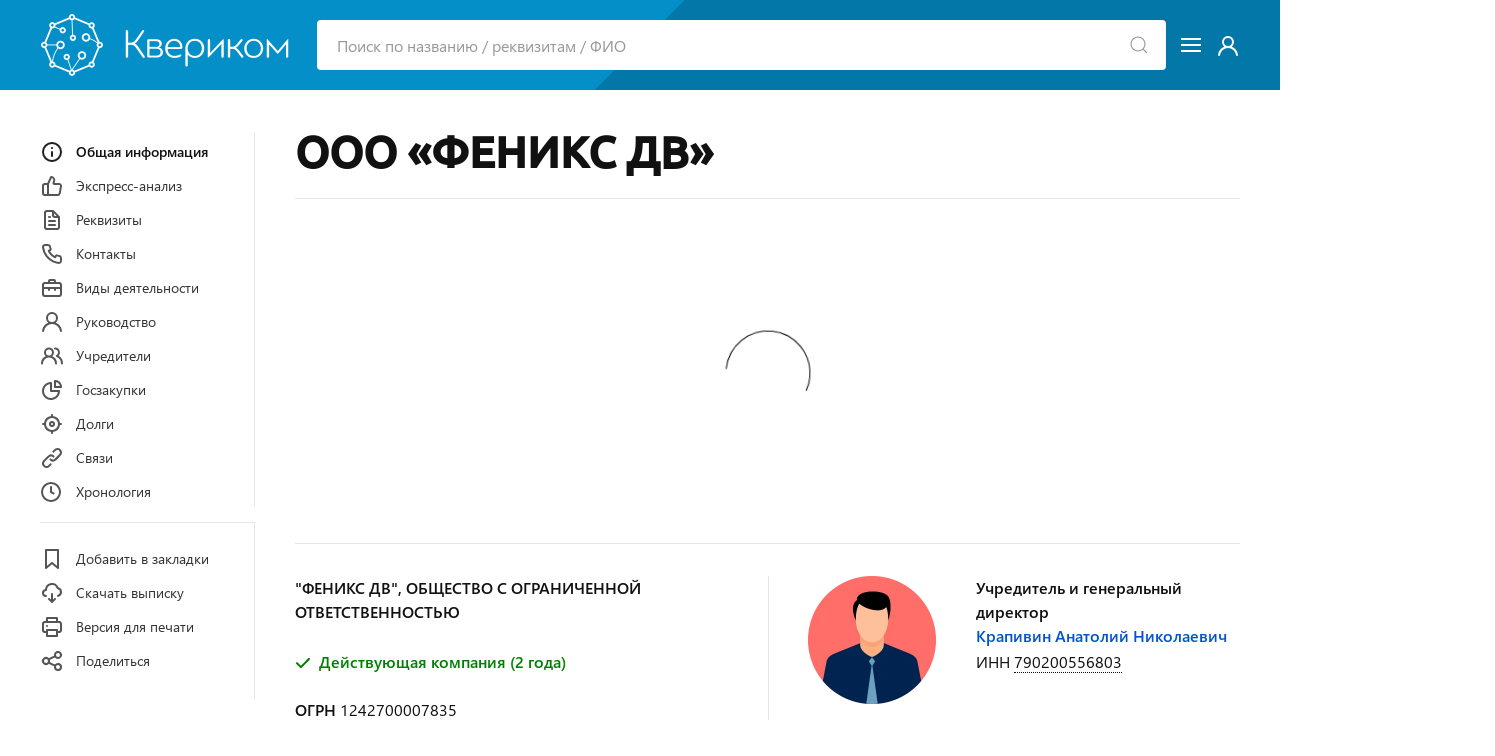

--- FILE ---
content_type: text/html; charset=utf-8
request_url: https://querycom.ru/company/ooo-feniks-dv-1242700007835
body_size: 10817
content:
<!DOCTYPE html>
<html lang="ru">

<head>

<meta http-equiv="Content-Type" content="text/html; charset=utf-8" />
<title>ООО &quot;ФЕНИКС ДВ&quot; - Хабаровск - ИНН 2700031167 - ОГРН 1242700007835</title>

<link rel="canonical" href="https://querycom.ru/company/ooo-feniks-dv-1242700007835" />

<meta name="viewport" content="width=device-width, user-scalable=yes, initial-scale=1.0, maximum-scale=5.0" />
<meta name="theme-color" content="#ffffff">
<meta name="description" content="ООО &quot;ФЕНИКС ДВ&quot; - г. Хабаровск - ОГРН 1242700007835 - ИНН 2700031167 - КПП 270001001 - Реквизиты - Контакты - Учредители - Финансовая отчетность - Исполнительные производства - Проверки - Судебные дела - Связи - Хронология" />
<meta name="keywords" content="ооо феникс дв, огрн 1242700007835, инн 2700031167, хабаровск, реквизиты, контакты, учредители, финансовая отчетность, исполнительные производства, проверки, судебные дела, связи, хронология" />


<script>var cssf=false;var jsf=false;</script>
<link rel="stylesheet" href="https://querycom.ru/cdn/app.css?v=05082020" media="print" onload="this.media='all'; this.onload=null; cssf = true; if (cssf && jsf) {document.querySelector('body').style.visibility='visible'; document.querySelector('#loader').style.display='none'};">
<script onload="jsf = true; if (cssf && jsf) {document.querySelector('body').style.visibility='visible'; document.querySelector('#loader').style.display='none'};" src="https://querycom.ru/cdn/app.js?v=05082020" defer></script>

<style>body{visibility:hidden}#loader{visibility:visible;border:16px solid #eeeff2;border-top:16px solid #048fc9;border-bottom:16px solid #048fc9;border-radius:50%;width:120px;height:120px;animation:spin 1.5s linear infinite;position:absolute;top:0;bottom:0;left:0;right:0;margin:auto}@keyframes spin{100%{transform:rotate(360deg)}}</style>

<link rel="preconnect" href="https://an.yandex.ru" />
<link rel="preconnect" href="https://mc.yandex.ru" />

<link rel="icon" type="image/png" href="/icons/favicon-16x16.png" sizes="16x16">
<link rel="icon" type="image/png" href="/icons/favicon-32x32.png" sizes="32x32">
<link rel="apple-touch-icon" sizes="180x180" href="/icons/apple-touch-icon.png">
<link rel="manifest" href="/icons/site.webmanifest">

<script async src="https://pagead2.googlesyndication.com/pagead/js/adsbygoogle.js?client=ca-pub-7989095850649617" crossorigin="anonymous"></script>

<meta property="og:type" content="website">
<meta property="og:type" content="website"><meta property="og:url" content="https://querycom.ru/company/ooo-feniks-dv-1242700007835">
<meta property="og:title" content="ООО &quot;ФЕНИКС ДВ&quot;">
<meta property="og:description" content="ООО &quot;ФЕНИКС ДВ&quot; - г. Хабаровск - ОГРН 1242700007835 - ИНН 2700031167 - КПП 270001001 - Реквизиты - Контакты - Учредители - Финансовая отчетность - Исполнительные производства - Проверки - Судебные дела - Связи - Хронология">
<meta property="og:image" content="/icons/apple-touch-icon.png">

<meta name="csrf-param" content="authenticity_token" />
<meta name="csrf-token" content="KwsshQAPGOTM/zwkvWl5ICqRqiaMBQfjloOgPwntqbSwe7SSAPX+SZrax5mqLILXvYq9MGEp4neAAC3w39OhKA==" />

</head>

<body>
<div id="loader"></div>
<header>
<div id="header">
<div class="uk-container uk-container-large">
<div class="uk-grid-small" uk-grid>

<div class="uk-visible@s pr-3"><a rel="nofollow" href="/" title="Информационно-аналитическая система &quot;Квериком&quot;"><picture><source srcset="https://querycom.ru/cdn/images/logo/500x180.webp" type="image/webp" /><img width="250" height="90" src="https://querycom.ru/cdn/images/logo/500x180.png" title="Информационно-аналитическая система &quot;Квериком&quot;" alt="Информационно-аналитическая система &quot;Квериком&quot;" /></picture></a></div>

<div class="uk-width-expand" style="margin: auto;">
<form id="top-search-form" class="uk-search uk-search-default uk-width-1-1" action="/search" method="get">
<a title="Найти" uk-search-icon class="uk-search-icon-flip" onclick="document.getElementById('top-search-form').submit();"></a>
<input class="uk-search-input" id="search-input" name="query" autocomplete="off" type="search" placeholder="Поиск по названию / реквизитам / ФИО">
<div uk-dropdown="toggle: false; mode: click; delay-hide: 0;" id="search-quick-tips">
<ul class="uk-nav uk-dropdown-nav"></ul>
</div>
</form>
</div>

<div style="margin: auto;"><a href="#" class="uk-navbar-toggle white-link" uk-navbar-toggle-icon uk-toggle="target: #offcanvas-main-nav"></a></div>
<div style="margin: auto;" class="uk-visible@s"><a class="white-link" rel="nofollow" href="/login"><span uk-icon="icon: unicons-user"></span></a></div>

</div>
</div>
</div>

<div id="offcanvas-main-nav" uk-offcanvas="flip: true" class="uk-offcanvas">
<div class="uk-offcanvas-bar">
<button class="uk-offcanvas-close" type="button" uk-close></button>
<ul class="uk-nav uk-nav-default">
    <li class="uk-hidden@s"><a rel="nofollow" href="/">Система &quot;Квериком&quot;</a></li>
    <li class="uk-hidden@s uk-nav-divider"></li>
    <li><a rel="nofollow" href="/companies/select?code=all">Компании</a></li>
    <li><a rel="nofollow" href="/entrepreneurs/select?code=all">Предприниматели</a></li>
    <li class="uk-nav-divider"></li>
    <li><a rel="nofollow" href="/legal">Правовая информация</a></li>
    <li><a rel="nofollow" href="/agreement">Пользовательское соглашение</a></li>
    <li><a rel="nofollow" href="/privacy">Политика конфиденциальности</a></li>
    <li><a rel="nofollow" href="/sources">Источники данных</a></li>
    <li class="uk-nav-divider"></li>
	<li><a rel="nofollow" href="/login">Вход или регистрация</a></li>
	<li class="uk-nav-divider"></li>
    <li><a rel="nofollow" href="/feedback">Обратная связь</a></li>
</ul>
</div>
</div>
</header>

<main id="main-content">
<article class="uk-container uk-container-large">

<div uk-grid class="pt-6">

<div class="uk-visible@m" style="width:215px;">
<div uk-sticky="bottom: true" style="padding-top: 1.15rem;">

<nav>
<ul class="uk-nav nav-sticky-left mb-0" uk-scrollspy-nav="cls: uk-active; closest: li; scroll: false; offset: 100;">

<li><a title="Общая информация по ООО &quot;ФЕНИКС ДВ&quot;" href="#about" uk-scroll="duration: 200; offset: 25;"><span uk-icon="icon: unicons-info-circle"></span>Общая информация</a></li>

<li><a title="Экспресс-анализ и оценка" href="#rating" uk-scroll="duration: 200; offset: 25;"><span uk-icon="icon: unicons-thumbs-up"></span>Экспресс-анализ</a></li>

<li><a title="Реквизиты юридического лица" href="#details" uk-scroll="duration: 200; offset: 25;"><span uk-icon="icon: unicons-file-alt"></span>Реквизиты</a></li>

<li><a title="Контактная информация" href="#contacts" uk-scroll="duration: 200; offset: 25;"><span uk-icon="icon: unicons-phone"></span>Контакты</a></li>

<li><a title="Виды деятельности согласно кодам ОКВЭД" href="#activity" uk-scroll="duration: 200; offset: 25;"><span uk-icon="icon: unicons-suitcase-alt"></span>Виды деятельности</a></li>



<li><a title="Список руководителей" href="#leaders" uk-scroll="duration: 200; offset: 25;"><span uk-icon="icon: unicons-user"></span>Руководство</a></li>

<li><a title="Список учредителей (владельцев)" href="#founders" uk-scroll="duration: 200; offset: 25;"><span uk-icon="icon: unicons-users-alt"></span>Учредители</a></li>











<li><a title="Информация об участии в системе государственных закупок" href="#public-procurement" uk-scroll="duration: 200; offset: 25;"><span uk-icon="icon: unicons-chart-pie-alt"></span>Госзакупки</a></li>





<li><a title="Исполнительные производства" href="#enforcement-proceedings" uk-scroll="duration: 200; offset: 25;"><span uk-icon="icon: unicons-hunting"></span>Долги</a></li>

<li><a title="Связи с другими организациями и физическими лицами" href="#relations" uk-scroll="duration: 200; offset: 25;"><span uk-icon="icon: unicons-link"></span>Связи</a></li>

<li><a title="Хронология изменений по данным ЕГРЮЛ" href="#timeline" uk-scroll="duration: 200; offset: 25;"><span uk-icon="icon: unicons-clock"></span>Хронология</a></li>



</ul>
</nav>

<ul class="uk-nav nav-sticky-left pb-6">
<li><hr class="mt-4 mb-4" /></li>
<li><a id="add-bookmark-link" class="menu-bookmark not-bookmark"><span uk-icon="icon: unicons-bookmark-full"></span><div id="add-bookmark-desc">Добавить в закладки</div></a></li>
<li><a href="#pdf" onclick="create_pdf_link();" uk-toggle><span uk-icon="icon: unicons-cloud-download"></span>Скачать выписку</a></li>
<li><a href="?print=true" target="_blank" onclick="window.open('?print=true' + document.location.hash, '_blank')"><span uk-icon="icon: unicons-print"></span>Версия для печати</a></li>
<li><a href="#share" uk-toggle><span uk-icon="icon: unicons-share-alt"></span>Поделиться</a></li>
</ul>
</div>
</div>

<div id="pdf" class="uk-flex-top" uk-modal>
<div class="uk-modal-dialog uk-margin-auto-vertical">
<button class="uk-modal-close-default" type="button" uk-close></button>
<div class="uk-modal-header uk-h3 uk-margin-remove-bottom">Выписка из ЕГРЮЛ</div>
<div class="uk-modal-body download-pdf-modal-body">
<p>Соединение с официальным сайтом ФНС и подготовка ссылки на выписку из ЕГРЮЛ в формате PDF...</p>
<center><div id="pdf-link" class="uk-margin-medium-top uk-margin-medium-bottom"><div uk-spinner="ratio: 2"></div></div></center>
<script>function create_pdf_link(){$("#pdf-link").load("/company/1242700007835/create/pdf");};</script>
</div>
</div>
</div>

<div id="share" class="uk-flex-top" uk-modal>
<div class="uk-modal-dialog uk-margin-auto-vertical">
<button class="uk-modal-close-default" type="button" uk-close></button>
<div class="uk-modal-header uk-h3">ООО &quot;ФЕНИКС ДВ&quot;</div>
<div class="uk-modal-body uk-text-center mb-4">
<a rel="nofollow" href="http://vk.com/share.php?url=https://querycom.ru/company/ooo-feniks-dv-1242700007835&title=ООО &quot;ФЕНИКС ДВ&quot;" onclick="window.open(this.href, 'VKShareWindow','height=400,width=600,top='+($(window).height()/2-275)+',left='+($(window).width()/2-225)+',toolbar=0,location=0,menubar=0,directories=0,scrollbars=0'); return false;"><span class="share-icon mx-2" uk-icon="icon: share-vkontakte"></span></a>
<a rel="nofollow" href="https://twitter.com/intent/tweet?url=https://querycom.ru/company/ooo-feniks-dv-1242700007835&text=ООО &quot;ФЕНИКС ДВ&quot;" onclick="window.open(this.href, 'TwitterShareWindow','height=400,width=600,top='+($(window).height()/2-275)+',left='+($(window).width()/2-225)+',toolbar=0,location=0,menubar=0,directories=0,scrollbars=0'); return false;"><span class="share-icon mx-2" uk-icon="icon: share-twitter"></span></a>
<a rel="nofollow" href="https://www.facebook.com/sharer.php?u=https://querycom.ru/company/ooo-feniks-dv-1242700007835" onclick="window.open(this.href, 'FacebookShareWindow','height=400,width=600,top='+($(window).height()/2-275)+',left='+($(window).width()/2-225)+',toolbar=0,location=0,menubar=0,directories=0,scrollbars=0'); return false;"><span class="share-icon mx-2" uk-icon="icon: share-facebook"></span></a>
<a rel="nofollow" href="https://telegram.me/share/url?url=https://querycom.ru/company/ooo-feniks-dv-1242700007835&text=ООО &quot;ФЕНИКС ДВ&quot;" onclick="window.open(this.href, 'TelegramShareWindow','height=400,width=600,top='+($(window).height()/2-275)+',left='+($(window).width()/2-225)+',toolbar=0,location=0,menubar=0,directories=0,scrollbars=0'); return false;"><span class="share-icon mx-2" uk-icon="icon: share-telegram"></span></a>
<div class="mt-10 uk-text-bold">Поделитесь ссылкой!</div>
</div>
</div>
</div>

<div class="uk-width-expand@m mt-3">

<h1 class="uk-h1 mb-3">ООО «ФЕНИКС ДВ»</h1>

<hr />
<div class="mt-6 mb-4" style="min-height: 300px" id="yandex_rtb_R-A-70376-3"><div style="padding-top: 6.55rem" class="uk-align-center uk-text-center" uk-spinner="ratio: 3"></div></div>
<script type="text/javascript">
    (function(w, d, n, s, t) {
        w[n] = w[n] || [];
        w[n].push(function() {
            Ya.Context.AdvManager.render({
                blockId: "R-A-70376-3",
                renderTo: "yandex_rtb_R-A-70376-3",
                async: true
            });
        });
        t = d.getElementsByTagName("script")[0];
        s = d.createElement("script");
        s.type = "text/javascript";
        s.src = "//an.yandex.ru/system/context.js";
        s.async = true;
        t.parentNode.insertBefore(s, t);
    })(this, this.document, "yandexContextAsyncCallbacks");
</script>
<hr />

<div class="uk-hidden@m">
<div uk-sticky="bottom: #main-content">

<nav>
<ul class="uk-tab nav-sticky-top" uk-scrollspy-nav="cls: uk-active; closest: li; scroll: false; offset: 125;">

<li><a href="#about" uk-scroll="duration: 200; offset: 105;">Общее</a></li>

<li><a href="#rating" uk-scroll="duration: 200; offset: 105;">Анализ</a></li>

<li><a href="#details" uk-scroll="duration: 200; offset: 105;">Реквизиты</a></li>

<li><a href="#contacts" uk-scroll="duration: 200; offset: 105;">Контакты</a></li>

<li class="uk-visible@m sticky-top-hidden"><a href="#activity" uk-scroll="duration: 200; offset: 105;">Виды деятельности</a></li>



<li><a href="#leaders" uk-scroll="duration: 200; offset: 105;">Руководство</a></li>

<li><a href="#founders" uk-scroll="duration: 200; offset: 105;">Учредители</a></li>











<li class="uk-visible@m sticky-top-hidden"><a href="#public-procurement" uk-scroll="duration: 200; offset: 105;">Госзакупки</a></li>





<li class="uk-visible@m sticky-top-hidden"><a href="#enforcement-proceedings" uk-scroll="duration: 200; offset: 105;">Долги</a></li>

<li class="uk-visible@m sticky-top-hidden"><a href="#relations" uk-scroll="duration: 200; offset: 105;">Связи</a></li>

<li class="uk-visible@m sticky-top-hidden"><a href="#timeline" uk-scroll="duration: 200; offset: 105;">Хронология</a></li>



<li class="uk-hidden@m" id="more-sticky-top-tab"><a id="more-sticky-top-link">Еще&nbsp;<span class="text-icon" uk-icon="icon: unicons-angle-down; ratio: 0.75;"></span></a></li>

</ul>
</nav>

</div>
</div>

<!-- Общая информация -->

<section id="about" class="content-section">


<div class="uk-grid-divider uk-child-width-expand@s mt-8" uk-grid>
<div>

<strong class="uk-text-bold">&quot;ФЕНИКС ДВ&quot;, ОБЩЕСТВО С ОГРАНИЧЕННОЙ ОТВЕТСТВЕННОСТЬЮ</strong>
<br><br>

<div class="-ml-1"><span class="uk-text-success uk-text-bold"><span class="text-icon-alt" uk-icon="icon: unicons-check"></span> Действующая компания (2 года)</span></div>
<br>

<strong class="uk-text-bold">ОГРН</strong> <span id="copy-ogrn-shaker" class="uk-animation-fast"><span class="pseudo-link" id="copy-ogrn" uk-tooltip="Копировать?">1242700007835</span></span>
<br><br>

<span class="uk-text-bold">ИНН</span> <span id="copy-inn-shaker" class="uk-display-inline uk-animation-fast"><span class="pseudo-link" id="copy-inn" uk-tooltip="Копировать?">2700031167</span></span> / <span class="uk-text-bold">КПП</span> <span id="copy-kpp-shaker" class="uk-display-inline uk-animation-fast"><span class="pseudo-link" id="copy-kpp" uk-tooltip="Копировать?">270001001</span></span>
<br><br>

<div class="uk-text-bold">Дата регистрации</div>
<div>3 апреля 2024 года</div>
<br>

<div class="uk-text-bold">Основной вид деятельности</div>
<div><a href="/companies/select?code=022000">Лесозаготовки</a></div>
<div><a class="pseudo-link" href="#activity" uk-scroll="duration: 200; offset: 25;">+ еще 5</a>
</div>
<br>

<div class="uk-text-bold">Юридический адрес</div>
<div>680018, ХАБАРОВСКИЙ КРАЙ, г. Хабаровск, ул. Амурская, д. 13</div>

<a class="pseudo-link" href="#map" uk-toggle>На карте</a><br><br>

<div id="map" class="uk-modal-full" uk-modal>
    <div class="uk-modal-dialog">
        <button class="uk-modal-close-full uk-close-large" type="button" uk-close></button>
        <div class="uk-grid-collapse uk-child-width-1-2@s uk-flex-middle" uk-grid>
            <div class="uk-width-1-1" uk-height-viewport>
            <iframe frameborder="0" style="overflow:hidden;height:100vh;width:100%" height="100vh" width="100%" src=""></iframe>
            </div>
        </div>
    </div>
</div>

<div class="uk-text-bold">Организационно-правовая форма</div>
<div>Общества с ограниченной ответственностью</div>
<br>



</div>

<div>



<div class="uk-grid" uk-grid>

<div class="uk-width-auto">
<picture><source srcset="https://querycom.ru/cdn/images/avatars/male.webp" type="image/webp" /><img src="https://querycom.ru/cdn/images/avatars/male.png" width="128" height="128" alt="ООО &quot;ФЕНИКС ДВ&quot;, Крапивин Анатолий Николаевич" title="Крапивин Анатолий Николаевич" /></picture>
</div>

<div class="uk-width-expand@l uk-width-1-1">
<div class="uk-text-bold">
Учредитель и генеральный директор</div>
<div><a href="/person/krapivin-anatoly-nikolaevich-790200556803">Крапивин Анатолий Николаевич</a><div style="margin-top: 0.15rem;">ИНН <div id="copy-leader-inn-shaker" class="uk-display-inline uk-animation-fast"><span class="pseudo-link" id="copy-leader-inn" uk-tooltip="Копировать?">790200556803</span></div></div></div>
<br>

</div>
</div>

<br>
<div class="uk-text-bold">Уставный капитал</div>
<div>10 000 руб.</div>
<br>



<div class="uk-text-bold">Единый реестр субъектов малого и среднего предпринимательства&nbsp;<span class="tooltip-icon text-icon" uk-tooltip="По данным ФНС на ..." uk-icon="icon: unicons-question-circle"></span></div>
<div>Не входит в реестр</div>
<br>

<hr />

<div class="uk-text-center pt-6">
<a rel="nofollow" class="uk-text-bold" href="#pdf" onclick="create_pdf_link();" uk-toggle><svg width="6rem" height="6rem" xmlns="http://www.w3.org/2000/svg" viewBox="0 0 286.036 286.036"><path d="M231.64 113.01c-3.924-40.79-37.884-72.792-79.684-72.792-32.36 0-60.053 19.2-72.82 46.752-3.853-1.225-7.85-2.056-12.095-2.056-22.214 0-40.226 18.02-40.226 40.226 0 4.416.885 8.59 2.2 12.55C11.728 147.765 0 166.26 0 187.696 0 219.788 26.013 245.8 58.105 245.8v.018L219 245.8c37.035 0 67.026-30.01 67.026-67.044-.01-32.682-23.42-59.83-54.395-65.748zm-46 57.926l-33.8 33.316c-6.82 6.838-11.022 6.615-17.646 0l-33.8-33.316c-4.845-7.91-.885-14.383 8.823-14.383h15.92v-35.864c0-4.943 4.005-8.957 8.94-8.957h17.878c4.943 0 8.94 4.014 8.94 8.957v35.864H176.8c9.708 0 13.695 6.472 8.84 14.383z" fill="#39b29d"/></svg><br>
Скачать выписку из ЕГРЮЛ</a>
</div>

</div>
</div>
</section>


<!-- Экспресс-анализ -->

<section id="rating" class="content-section">

<h2 class="uk-h3 uk-heading-line uk-text-center"><span>Экспресс-анализ</span></h2>

<div class="uk-child-width-expand@s" uk-grid>

<div class="uk-width-1-3@s">
<div class="percentage-circle-circle-wrap"><div class="percentage-circle-circle"><div class="percentage-circle-mask percentage-circle-full"><div class="percentage-circle-fill"></div></div><div class="percentage-circle-mask percentage-circle-half"><div class="percentage-circle-fill"></div></div> <div class="percentage-circle-inside-circle">72%</div></div></div>
<style>.percentage-circle-circle-wrap .percentage-circle-circle .percentage-circle-fill,.percentage-circle-circle-wrap .percentage-circle-circle .percentage-circle-mask.percentage-circle-full{animation:percentage-circle-fill ease-in-out .75s;transform:rotate(129deg)}@keyframes percentage-circle-fill{0%{transform:rotate(0)}100%{transform:rotate(129deg)}}</style>
</div>

<div class="uk-width-2-3@s">
<p class="uk-text-bold mt-16">Рейтинг компании &ndash; средний</p>
<p class="uk-text-bold">+174 балла за положительные факторы</p>
<p class="uk-text-bold">-50 баллов за отрицательные факторы</p>
</div>
</div>

<div class="uk-grid-divider uk-child-width-expand@s mt-0" uk-grid>
<div>

<div class="uk-text-bold mt-8 mb-4">Положительные факторы</div>
<ul class="uk-list uk-list-divider">







<li>
<div class="-ml-1 uk-text-success uk-text-bold"><span class="text-icon-alt" uk-icon="icon: unicons-check"></span> Не входит в реестр недобросовестных поставщиков</div>
<div class="mt-1 uk-text-small">По данным ФАС, не входит в реестр недобросовестных поставщиков.</div>
</li>

<li>
<div class="-ml-1 uk-text-success uk-text-bold"><span class="text-icon-alt" uk-icon="icon: unicons-check"></span> Нет связей с дисквалифицированными лицами</div>
<div class="mt-1 uk-text-small">По данным ФНС, в состав исполнительных органов компании не входят дисквалифицированные лица.</div>
</li>

<li>
<div class="-ml-1 uk-text-success uk-text-bold"><span class="text-icon-alt" uk-icon="icon: unicons-check"></span> Нет массовых руководителей и учредителей</div>
<div class="mt-1 uk-text-small">Руководители и учредители ООО &quot;ФЕНИКС ДВ&quot; не включены в реестры массовых руководителей и массовых учредителей ФНС.</div>
</li>



<li>
<div class="-ml-1 uk-text-success uk-text-bold"><span class="text-icon-alt" uk-icon="icon: unicons-check"></span> Нет долгов по исполнительным производствам</div>
<div class="mt-1 uk-text-small">По данным ФССП, открытые исполнительные производства в отношении компании отсутствуют.</div>
</li>


</ul>

</div>
<div>

<div class="uk-text-bold mt-8 mb-4">Отрицательные факторы</div>
<ul class="uk-list uk-list-divider">



<li>
<div class="-ml-1 uk-text-danger uk-text-bold"><span class="text-icon-alt" uk-icon="icon: unicons-times"></span> Минимальный уставный капитал</div>
<div class="mt-1 uk-text-small">Уставный капитал составляет <span class="uk-text-bold">10,000 руб.</span>, это минимальное возможное значение. Косвенный признак низкой надежности контрагента.</div>
</li>










</ul>

</div>
</div>

</section>

<!-- Реквизиты -->

<section id="details" class="content-section">
<h3 class="uk-h3 uk-heading-line uk-text-center"><span>Реквизиты</span></h3>
<table class="uk-table uk-table-small uk-table-responsive content-table">
<tbody>
<tr>
    <th>ОГРН <span class="tooltip-icon text-icon" uk-tooltip="Основной государственный регистрационный номер" uk-icon="icon: unicons-question-circle"></span></th>
    <td>1242700007835</td>
</tr>
<tr>
    <th>ИНН <span class="tooltip-icon text-icon" uk-tooltip="Идентификационный номер налогоплательщика" uk-icon="icon: unicons-question-circle"></span></th>
    <td>2700031167</td>
</tr>
<tr>
    <th>КПП <span class="tooltip-icon text-icon" uk-tooltip="Код причины постановки на учет" uk-icon="icon: unicons-question-circle"></span></th>
    <td>270001001</td>
</tr>
<tr>
    <th>Код ОПФ <span class="tooltip-icon text-icon" uk-tooltip="Организационно-правовая форма" uk-icon="icon: unicons-question-circle"></span></th>
    <td>12300 (Общества с ограниченной ответственностью)</td>
</tr>
</tbody>
</table>

<hr />

<p class="mt-6 mb-0">Смотрите также <a rel="nofollow" href="?extra=registration">сведения о регистрации</a> ООО &quot;ФЕНИКС ДВ&quot; в ФНС, ПФР и ФСС</p>

</section>


<!-- Контакты -->

<section id="contacts" class="content-section">
<h2 class="uk-h3 uk-heading-line uk-text-center"><span>Контакты</span></h2>

<p>Актуальная информация по контактам организаций теперь доступна в сервисе проверки контрагентов &quot;Компаниум&quot;. Мы рекомендуем использовать этот сервис для плановой проверки ваших контрагентов.</p><br>
<a href="https://companium.ru/id/1242700007835-feniks-dv">Смотреть телефоны и другую контактную информацию ООО &quot;ФЕНИКС ДВ&quot;</a>

</section>



<!-- Виды деятельности -->   
    
<section id="activity" class="content-section">
<h2 class="uk-h3 uk-heading-line uk-text-center"><span>Виды экономической деятельности</span></h2>
<div class="uk-text-bold mt-6 mb-3">Основной вид деятельности</div>
<table class="uk-table uk-table-small uk-table-responsive content-table">
<tbody>
<tr>
    <th class="uk-table-shrink">02.20</th>
    <td class="uk-width-expand"><a href="/companies/select?code=022000">Лесозаготовки</a></td>
</tr>
</tbody>
</table>
<div class="uk-text-bold mt-4 mb-3">Дополнительные виды деятельности</div>
<table class="uk-table uk-table-small uk-table-responsive content-table">
<tbody>

<tr>
    <th class="uk-visible@m uk-table-shrink">02.40</th>
    <td><a rel="nofollow"  href="/companies/select?code=024000">Предоставление услуг в области лесоводства и лесозаготовок</a>
    </td>
</tr>
<tr>
    <th class="uk-visible@m uk-table-shrink">46.13</th>
    <td><a rel="nofollow"  href="/companies/select?code=461300">Деятельность агентов по оптовой торговле лесоматериалами и строительными материалами</a>
    </td>
</tr>
<tr>
    <th class="uk-visible@m uk-table-shrink">46.73</th>
    <td><a rel="nofollow"  href="/companies/select?code=467300">Торговля оптовая лесоматериалами, строительными материалами и санитарно-техническим оборудованием</a>
    </td>
</tr>
<tr>
    <th class="uk-visible@m uk-table-shrink">77.12</th>
    <td><a rel="nofollow"  href="/companies/select?code=771200">Аренда и лизинг грузовых транспортных средств</a>
    </td>
</tr>
<tr>
    <th class="uk-visible@m uk-table-shrink">77.31</th>
    <td><a rel="nofollow"  href="/companies/select?code=773100">Аренда и лизинг сельскохозяйственных машин и оборудования</a>
    </td>
</tr>
</tbody>
</table>

</section>


<hr class="-mt-6" />
<div id="yandex_rtb_R-A-70376-4" class="mb-16"></div>
<script type="text/javascript">
    (function(w, d, n, s, t) {
        w[n] = w[n] || [];
        w[n].push(function() {
            Ya.Context.AdvManager.render({
                blockId: "R-A-70376-4",
                renderTo: "yandex_rtb_R-A-70376-4",
                async: true
            });
        });
        t = d.getElementsByTagName("script")[0];
        s = d.createElement("script");
        s.type = "text/javascript";
        s.src = "//an.yandex.ru/system/context.js";
        s.async = true;
        t.parentNode.insertBefore(s, t);
    })(this, this.document, "yandexContextAsyncCallbacks");
</script>



<!-- Руководство -->

<section id="leaders" class="content-section">
<h2 class="uk-h3 uk-heading-line uk-text-center"><span>Руководство</span></h2>
<div class="content-data-block">
<div><strong class="uk-text-bold">Генеральный директор</strong></div>
<div><strong class="uk-text-bold"><a href="/person/krapivin-anatoly-nikolaevich-790200556803">Крапивин Анатолий Николаевич</a></strong></div>
<div>ИНН 790200556803</div>
</div>
</section>

<!-- Учредители --> 
    
<section id="founders" class="content-section">
    
<h2 class="uk-h3 uk-heading-line uk-text-center"><span>Учредители</span></h2>


<ul uk-tab="connect: #founders-switcher; animation: uk-animation-fade;">
<li><a href="#">Физические лица (1)</a></li>



</ul>
    
<div id="founders-switcher" class="uk-switcher mt-5">
    
<div>

<div class="content-data-block">
<div class="uk-text-bold">
1. <a href="/person/krapivin-anatoly-nikolaevich-790200556803">Крапивин Анатолий Николаевич</a>
</div>
<div>ИНН 790200556803</div>
<div>Доля уставного капитала: 10 000 руб. (100%)</div>

</div>
</div>
    
    
    
    
</div>
    


</section>






<!-- Госзакупки -->
    
<section class="content-section" id="public-procurement">
<h3 class="uk-h3 uk-heading-line uk-text-center"><span>Участие в системе госзакупок</span></h3>

<p class="mt-6 mb-6">Нет данных об участии компании в системе государственных закупок.</p>
    

    
<div class="uk-grid-divider uk-child-width-expand@s mt-0" uk-grid>
<div>
    
<div class="uk-h4 mt-2 mb-4">Заказчик</div>
    
<ul uk-tab="connect: #customer-contracts-switcher; animation: uk-animation-fade; active: 0;">
<li><a href="#">94-ФЗ</a></li>
<li><a href="#">44-ФЗ</a></li>
<li><a href="#">223-ФЗ</a></li>
</ul>
    
<div id="customer-contracts-switcher" class="uk-switcher mt-5">
    
<div>

<p class="mt-8">Контракты не найдены.</p>
    
</div>
    
<div>
    
<p class="mt-8">Контракты не найдены.</p>
    
</div>
    
<div>

<p class="mt-8">Контракты не найдены.</p>
    
</div>
    
</div> 
</div> 
<div>
    
<div class="uk-h4 mt-2 mb-4">Поставщик</div>

<ul uk-tab="connect: #supplier-contracts-switcher; animation: uk-animation-fade; active: 0;">
<li><a href="#">94-ФЗ</a></li>
<li><a href="#">44-ФЗ</a></li>
<li><a href="#">223-ФЗ</a></li>
</ul>
    
<div id="supplier-contracts-switcher" class="uk-switcher mt-5">
    
<div>

<p class="mt-8">Контракты не найдены.</p>
    
</div>
    
<div>
    
<p class="mt-8">Контракты не найдены.</p>
    
</div>
    
<div>

<p class="mt-8">Контракты не найдены.</p>
    
</div>
    
</div></div></div>
    
</section>


<hr class="-mt-6" />
<ins class="adsbygoogle"
     style="display:block; background-color: #fff"
     data-ad-client="ca-pub-7989095850649617"
     data-ad-slot="6487700038"
     data-ad-format="auto"
     data-full-width-responsive="true"></ins>
<script>
     (adsbygoogle = window.adsbygoogle || []).push({});
</script>
<br><br>


<!-- Исполнительные производства -->

<section class="content-section" id="enforcement-proceedings">
<h3 class="uk-h3 uk-heading-line uk-text-center"><span>Исполнительные производства</span></h3>
<p class="mt-8">Не найдено ни одного открытого в отношении ООО &quot;ФЕНИКС ДВ&quot;, ИНН 2700031167, исполнительного производства.</p>

</section>

<!-- Связи -->  

<section class="content-section" id="relations">

<h3 class="uk-h3 uk-heading-line uk-text-center"><span>Связи</span></h3>

<ul uk-tab="connect: #relations-switcher; animation: uk-animation-fade; active: 0;">
<li><a href="#">По руководителю (1)</a></li>
<li><a href="#">По учредителю (1)</a></li>
<li><a href="#">ИП (0)</a></li>
</ul>

<div id="relations-switcher" class="uk-switcher mt-5">

<div>

<div class="content-data-block">
<div class="uk-text-bold">1. <a href="/company/ooo-feniks-1117907000617">ООО &quot;ФЕНИКС&quot;</a>&nbsp;<span class="uk-text-success-lite text-icon" uk-icon="icon: unicons-check-circle"></span>
</div>
<div>Адрес не указан<br>Аренда и лизинг сельскохозяйственных машин и оборудования
</div>
<div>Руководитель &ndash; <a rel="nofollow" href="/person/krapivin-anatoly-nikolaevich-790200556803">Крапивин Анатолий Николаевич</a><br>
</div></div>
</div>

<div>

<div class="content-data-block">
<div class="uk-text-bold">1. <a href="/company/ooo-feniks-1117907000617">ООО &quot;ФЕНИКС&quot;</a>&nbsp;<span class="uk-text-success-lite text-icon" uk-icon="icon: unicons-check-circle"></span></div>
<div>Адрес не указан<br>Аренда и лизинг сельскохозяйственных машин и оборудования</div>
<div>Руководитель &ndash; <a rel="nofollow" href="/person/krapivin-anatoly-nikolaevich-790200556803">Крапивин Анатолий Николаевич</a><br>

</div></div>
</div>

<div>
<p class="mt-8">Не найдено ни одной связи с индивидуальными предпринимателями.</p>
</div>
</div>



</section>

<!-- Хронология событий -->

<section id="timeline" class="content-section">
<h3 class="uk-h3 uk-heading-line uk-text-center"><span>Хронология событий</span></h3>


<div class="timeline js-timeline">
<div class="timeline-container">
<div class="timeline-block">
<div class="timeline-event-circle timeline-event-green">
<span uk-icon="icon: check; ratio: 1.2"></span>
</div>
<div class="timeline-content">
<div class="timeline-date">3 апреля 2024 года</div>
<div class="timeline-point-content">
<p>Регистрация</p>
<p>Присвоен ОГРН 1242700007835</p>
</div>

</div>
</div>
<div class="timeline-block">
<div class="timeline-event-circle timeline-event-yellow">
<span uk-icon="icon: bell; ratio: 1.1"></span>
</div>
<div class="timeline-content">
<div class="timeline-date">4 апреля 2024 года</div>
<div class="timeline-point-content">
<p>Регистрация в ПФР, присвоен регистрационный номер 037001156428</p>
</div>

<div class="timeline-point-content">
<p>Регистрация в ФСС, присвоен регистрационный номер 270701226927071</p>
</div>

</div>
</div>
<div class="timeline-block">
<div class="timeline-event-circle timeline-event-yellow">
<span uk-icon="icon: bell; ratio: 1.1"></span>
</div>
<div class="timeline-content">
<div class="timeline-date">17 марта 2025 года</div>
<div class="timeline-point-content">

<p>Добавлены новые виды деятельности:

<span class="pseudo-link" uk-tooltip data-title="Аренда и лизинг грузовых транспортных средств">ОКВЭД-2 77.12</span>, 

<span class="pseudo-link" uk-tooltip data-title="Аренда и лизинг сельскохозяйственных машин и оборудования">ОКВЭД-2 77.31</span>
</p>

</div>

</div>
</div>
</div>
</div>


</section>


<!-- Конкуренты -->

<aside class="content-section">
<h3 class="uk-h3 uk-heading-line uk-text-center"><span>Смотрите также</span></h3>

<p class="mb-5">Компании, ведущие схожую деятельность и зарегистрированные в том же регионе, что и ООО &quot;ФЕНИКС ДВ&quot;</p>

<div class="uk-grid-divider uk-child-width-expand@s" uk-grid>
<div>
<ul class="uk-list uk-list-bullet">
<li><a class="uk-text-bold" href="/company/ooo-alternativa-1252700007834">ООО &quot;АЛЬТЕРНАТИВА&quot;</a>
<br>680009, ХАБАРОВСКИЙ КРАЙ, г. Хабаровск, ул. Краснодарская, д. 43, кв. 58</li>
<li><a class="uk-text-bold" href="/company/ooo-vektor-les-1252700006338">ООО &quot;ВЕКТОР ЛЕС&quot;</a>
<br>680551, ХАБАРОВСКИЙ КРАЙ, с. Князе-Волконское, кв-л. Дос, д. 54, кв. 55</li>
<li><a class="uk-text-bold" href="/company/ooo-drimus-1252700006118">ООО &quot;ДРИМУС&quot;</a>
<br>682480, ХАБАРОВСКИЙ КРАЙ, рп.. Охотск, ул. Ленина, д. 18, кв. 51</li>
<li><a class="uk-text-bold" href="/company/ooo-pamir-1252700002730">ООО &quot;ПАМИР&quot;</a>
<br>680511, ХАБАРОВСКИЙ КРАЙ, с. Матвеевка, кв-л. Северный, д. 27</li>
</ul>
</div>
<div>
<ul class="uk-list uk-list-bullet">
<li><a class="uk-text-bold" href="/company/ooo-forest-pro-1252700007482">ООО &quot;ФОРЕСТ ПРО&quot;</a>
<br>682990, ХАБАРОВСКИЙ КРАЙ, с. Лермонтовка, пер. Школьный, д. 1</li>
<li><a class="uk-text-bold" href="/company/ooo-lesprogress-1252700006327">ООО &quot;ЛЕСПРОГРЕСС&quot;</a>
<br>680551, ХАБАРОВСКИЙ КРАЙ, с. Князе-Волконское, кв-л. Дос, д. 54, кв. 55</li>
<li><a class="uk-text-bold" href="/company/ooo-tsk-1252700004655">ООО &quot;ТЕХСНАБКОМПЛЕКТ&quot;</a>
<br>680017, ХАБАРОВСКИЙ КРАЙ, г. Хабаровск, ул. Ленинградская, д. 38, ком. 59</li>
<li><a class="uk-text-bold" href="/company/ooo-stroyvostok-invest-1252700001047">ООО &quot;СТРОЙВОСТОК ИНВЕСТ&quot;</a>
<br>680020, ХАБАРОВСКИЙ КРАЙ, г. Хабаровск, ул. Гамарника, д. 43, кв. 83</li>
</ul>
</div>
</div>

</aside>

</div>
</div>
</article>


<script type='application/ld+json'>
{
  "@context": "http://www.schema.org",
  "@type": "Organization",
  "name": "ООО &quot;ФЕНИКС ДВ&quot;",
  "legalName": "ОБЩЕСТВО С ОГРАНИЧЕННОЙ ОТВЕТСТВЕННОСТЬЮ &quot;ФЕНИКС ДВ&quot;",
  "leiCode": "1242700007835",
  "taxID": "2700031167",
  "url": "https://querycom.ru/company/ooo-feniks-dv-1242700007835",
  "description": "Компания ООО &quot;ФЕНИКС ДВ&quot;, зарегистрирована 3 апреля 2024 года, ОГРН 1242700007835, ИНН 2700031167. Генеральный директор - Крапивин Анатолий Николаевич.",
  "address": {
    "@type": "PostalAddress",
    "streetAddress": "ХАБАРОВСКИЙ КРАЙ, г. Хабаровск, ул. Амурская, д. 13",
    "addressLocality": "г. Хабаровск",
    "addressRegion": "Хабаровский край",
    
    "addressCountry": "Россия"
  }
}
</script>


<script>

function copy_to_clipboard(text) {
var $temp = $("<input>");
$("body").append($temp);
$temp.val(text).select();
document.execCommand("copy");
$temp.remove();
}

function year_switch(year_hide, year_show) {
var to_hide = document.querySelectorAll('.year-switch-' + year_hide);
to_hide.forEach(function(element, index){
  element.classList.add('uk-hidden');
});
var to_show = document.querySelectorAll('.year-switch-' + year_show);
to_show.forEach(function(element, index){
  element.classList.remove('uk-hidden');
});}

document.addEventListener("DOMContentLoaded", function() {

$('#more-sticky-top-link').click(async function(){
$('.sticky-top-hidden').attr('style', 'display: block !important;');
$('#more-sticky-top-tab').hide();
});

$('.nav-sticky-top li:not(#more-sticky-top-tab)').click(async function(){
$('.sticky-top-hidden').hide();
$('#more-sticky-top-tab').show();
});

$('#copy-ogrn').click(function(){UIkit.tooltip('#copy-ogrn').hide();copy_to_clipboard("1242700007835");$('#copy-ogrn-shaker').addClass('uk-animation-fade');$('#copy-ogrn-shaker').one('webkitAnimationEnd oanimationend msAnimationEnd animationend',function(){$('#copy-ogrn-shaker').removeClass('uk-animation-fade')})});$('#copy-inn').click(function(){UIkit.tooltip('#copy-inn').hide();copy_to_clipboard("2700031167");$('#copy-inn-shaker').addClass('uk-animation-fade');$('#copy-inn-shaker').one('webkitAnimationEnd oanimationend msAnimationEnd animationend',function(){$('#copy-inn-shaker').removeClass('uk-animation-fade')})});$('#copy-kpp').click(function(){UIkit.tooltip('#copy-kpp').hide();copy_to_clipboard("270001001");$('#copy-kpp-shaker').addClass('uk-animation-fade');$('#copy-kpp-shaker').one('webkitAnimationEnd oanimationend msAnimationEnd animationend',function(){$('#copy-kpp-shaker').removeClass('uk-animation-fade')})});$('#copy-leader-inn').click(function(){UIkit.tooltip('#copy-leader-inn').hide();copy_to_clipboard("790200556803");$('#copy-leader-inn-shaker').addClass('uk-animation-fade');$('#copy-leader-inn-shaker').one('webkitAnimationEnd oanimationend msAnimationEnd animationend',function(){$('#copy-leader-inn-shaker').removeClass('uk-animation-fade')})});

$("#add-bookmark-link").click(function(e){window.open('/login?from=add_bookmark','_self');});

document.querySelector('#map').addEventListener('beforeshow', function (event) {
document.querySelector('#map iframe').src = "/company/ooo-feniks-dv-1242700007835?extra=map"
}, false);


});

</script>
</main>

<footer id="footer" class="uk-section mt-24 py-12">
<div class="uk-container uk-container-large">
<div class="uk-child-width-expand@s" uk-grid>
<div class="uk-width-1-2@s">
<strong><div class="uk-text-bold uk-margin-small-bottom">Проверка контрагентов</div></strong>
<span><a class="dark-link" rel="nofollow" href="/companies/select?code=all">Компании</a></span><br />
<span><a class="dark-link" rel="nofollow" href="/entrepreneurs/select?code=all">Индивидуальные предприниматели</a></span><br />
<br />
<div class="uk-text-bold uk-margin-small-bottom">Обратная связь</div>
<span><a class="dark-link" rel="nofollow" href="/feedback">Отправить сообщение</a></span>
</div>
<div>
<div class="uk-text-bold uk-margin-small-bottom">Информация</div>
<span><a class="dark-link" rel="nofollow" href="/legal">Правовые основания размещения информации</a></span><br />
<span><a class="dark-link" rel="nofollow" href="/agreement">Пользовательское соглашение</a></span><br />
<span><a class="dark-link" rel="nofollow" href="/privacy">Политика конфиденциальности</a></span><br />
<span><a class="dark-link" rel="nofollow" href="/sources">Источники данных</a></span><br />
</div>
</div>
<hr class="my-10" />
<div class="uk-text-center uk-text-small uk-text-bold">
Использование материалов сайта без согласия его авторов или обратной ссылки запрещено
<br />
&copy; 2008&ndash;2025 Информационно-аналитическая система &quot;Квериком&quot;
</div>
</div>
</footer>

<script type="text/javascript">(function(m,e,t,r,i,k,a){m[i]=m[i]||function(){(m[i].a=m[i].a||[]).push(arguments)};m[i].l=1*new Date();k=e.createElement(t),a=e.getElementsByTagName(t)[0],k.async=1,k.src=r,a.parentNode.insertBefore(k,a)})(window, document, "script", "https://mc.yandex.ru/metrika/tag.js", "ym");ym(56865673, "init", {clickmap:true, trackLinks:true, accurateTrackBounce:true});</script><noscript><div><img src="https://mc.yandex.ru/watch/56865673" style="position:absolute; left:-9999px;" alt="" /></div></noscript>

</body>
</html>

--- FILE ---
content_type: text/html; charset=utf-8
request_url: https://www.google.com/recaptcha/api2/aframe
body_size: 267
content:
<!DOCTYPE HTML><html><head><meta http-equiv="content-type" content="text/html; charset=UTF-8"></head><body><script nonce="4npzBVU9-AC1l2OkhhY5rw">/** Anti-fraud and anti-abuse applications only. See google.com/recaptcha */ try{var clients={'sodar':'https://pagead2.googlesyndication.com/pagead/sodar?'};window.addEventListener("message",function(a){try{if(a.source===window.parent){var b=JSON.parse(a.data);var c=clients[b['id']];if(c){var d=document.createElement('img');d.src=c+b['params']+'&rc='+(localStorage.getItem("rc::a")?sessionStorage.getItem("rc::b"):"");window.document.body.appendChild(d);sessionStorage.setItem("rc::e",parseInt(sessionStorage.getItem("rc::e")||0)+1);localStorage.setItem("rc::h",'1769592021241');}}}catch(b){}});window.parent.postMessage("_grecaptcha_ready", "*");}catch(b){}</script></body></html>